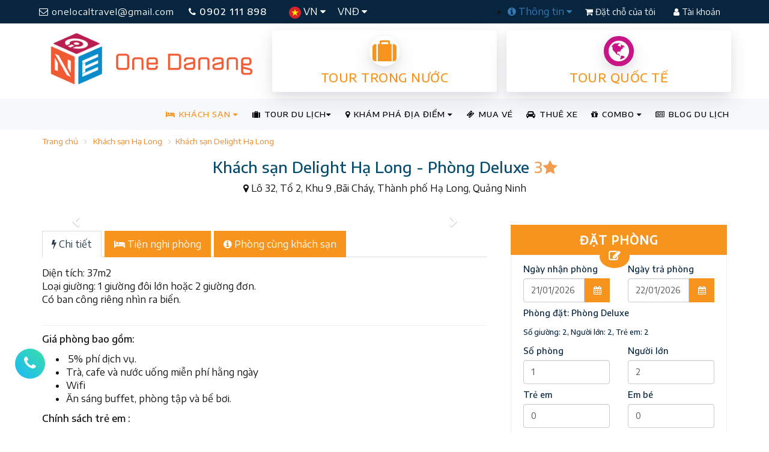

--- FILE ---
content_type: text/html; charset=utf-8
request_url: https://onedanang.vn/khach-san-delight-ha-long/phong-deluxe-hrd5009
body_size: 20135
content:
<!DOCTYPE html><html itemscope itemtype="http://schema.org/WebSite"><head><meta http-equiv="X-UA-Compatible" content="IE=edge"><meta charset="utf-8"><meta name="viewport" content="width=device-width, initial-scale=1.0, minimum-scale=1.0, user-scalable=yes"><meta name="HandheldFriendly" content="true"><meta name="description" content="Kh&#225;ch sạn Delight Hạ Long - Ph&#242;ng Deluxe: L&#244; 32, Tổ 2, Khu 9 ,B&#227;i Ch&#225;y, Th&#224;nh phố Hạ Long, Quảng Ninh"><meta name="keywords" content="Kh&#225;ch sạn Delight Hạ Long - Ph&#242;ng Deluxe" /><meta name="author" content="OneDanang"><title>Kh&#225;ch sạn Delight Hạ Long - Ph&#242;ng Deluxe</title><meta name="google-site-verification" content="y3MQWbGJjcry-sp0sqGMZg4NqVt1ep869Hhux81PU4Y" /><meta name='revisit-after' content='1 days' /><meta name="reply-to" content="info@onedanang.vn" /><meta name="robots" content="index,follow,noodp,noydir" /><meta property="fb:app_id" content="798361730310696" /><meta http-equiv="refresh" content="3600" /><meta property="og:locale" content="vi" /><meta property="og:site_name" content="One Danang" /><meta property="article:author" content="https://www.facebook.com/onedanang.vn" /><meta property="article:publisher" content="https://www.facebook.com/onedanang.vn" /><meta property="og:type" content="Hotels" /><meta property="og:title" content="Kh&#225;ch sạn Delight Hạ Long - Ph&#242;ng Deluxe" /><meta property="og:description" content="Kh&#225;ch sạn Delight Hạ Long - Ph&#242;ng Deluxe: L&#244; 32, Tổ 2, Khu 9 ,B&#227;i Ch&#225;y, Th&#224;nh phố Hạ Long, Quảng Ninh" /><meta property="og:image" content="https://onedanang.vn/Content/UserUploads/Images/Hotels/5/1645/Rooms/medium_IMG_1926.jpg" /><meta property="og:url" content="https://onedanang.vn/khach-san-delight-ha-long/phong-deluxe-hrd5009" /><link rel="canonical" href="https://onedanang.vn/khach-san-delight-ha-long/phong-deluxe-hrd5009" /><meta http-equiv="content-language" content="vi" /><meta property="fb:pages" content="472560236235844" /><link rel="alternate" hreflang="vi" href="https://onedanang.vn"><link rel="shortcut icon" href="/Content/public/images/one-icon-big.ico"><link href="https://stackpath.bootstrapcdn.com/font-awesome/4.7.0/css/font-awesome.min.css" rel="stylesheet"><link href="https://fonts.googleapis.com/css?family=Encode+Sans+Semi+Expanded:400,500&display=swap&subset=vietnamese" rel="stylesheet"><link href="/bundles/onestyles?v=XLAetCua6Rv7QKCGOSyke2mPwzo56IaRBed0f_7xEqI1" rel="stylesheet"/><!-- Google Tag Manager --><script>(function (w, d, s, l, i) {w[l] = w[l] || []; w[l].push({'gtm.start':new Date().getTime(), event: 'gtm.js'}); var f = d.getElementsByTagName(s)[0],j = d.createElement(s), dl = l != 'dataLayer' ? '&l=' + l : ''; j.async = true; j.src ='https://www.googletagmanager.com/gtm.js?id=' + i + dl; f.parentNode.insertBefore(j, f);})(window, document, 'script', 'dataLayer', 'GTM-PPW8PGV');</script><!-- End Google Tag Manager --><!-- Facebook Pixel Code --><script type="text/javascript">!function (f, b, e, v, n, t, s) {if (f.fbq) return; n = f.fbq = function () {n.callMethod ?n.callMethod.apply(n, arguments) : n.queue.push(arguments)}; if (!f._fbq) f._fbq = n;n.push = n; n.loaded = !0; n.version = '2.0'; n.queue = []; t = b.createElement(e); t.async = !0;t.src = v; s = b.getElementsByTagName(e)[0]; s.parentNode.insertBefore(t, s)}(window,document, 'script', '//connect.facebook.net/en_US/fbevents.js');fbq('init', '945934072137313');fbq('track', "PageView");</script><noscript><img height="1" width="1" style="display:none" alt="Facebook Pixel Code" src="https://www.facebook.com/tr?id=945934072137313&ev=PageView&noscript=1" /></noscript><!-- End Facebook Pixel Code --><!-- Facebook Pixel Code Local --><script>!function (f, b, e, v, n, t, s) {if (f.fbq) return; n = f.fbq = function () {n.callMethod ?n.callMethod.apply(n, arguments) : n.queue.push(arguments)};if (!f._fbq) f._fbq = n; n.push = n; n.loaded = !0; n.version = '2.0';n.queue = []; t = b.createElement(e); t.async = !0;t.src = v; s = b.getElementsByTagName(e)[0];s.parentNode.insertBefore(t, s)}(window, document, 'script','https://connect.facebook.net/en_US/fbevents.js');fbq('init', '272296363713600');fbq('track', 'PageView');</script><noscript><img height="1" width="1" style="display:none"src="https://www.facebook.com/tr?id=272296363713600&ev=PageView&noscript=1" /></noscript><!-- End Facebook Pixel Code --><!-- Meta Pixel Code --><script>!function (f, b, e, v, n, t, s) {if (f.fbq) return; n = f.fbq = function () {n.callMethod ?n.callMethod.apply(n, arguments) : n.queue.push(arguments)};if (!f._fbq) f._fbq = n; n.push = n; n.loaded = !0; n.version = '2.0';n.queue = []; t = b.createElement(e); t.async = !0;t.src = v; s = b.getElementsByTagName(e)[0];s.parentNode.insertBefore(t, s)}(window, document, 'script','https://connect.facebook.net/en_US/fbevents.js');fbq('init', '1281176002518965');fbq('track', 'PageView');</script><noscript><img height="1" width="1" style="display:none" src="https://www.facebook.com/tr?id=1281176002518965&ev=PageView&noscript=1" /></noscript><!-- End Meta Pixel Code --><script>fbq('track', 'ViewContent', {content_type: 'hotel',checkin_date: '2026-01-21',checkout_date: '2026-01-22',content_ids: 'H1645',city: 'Hạ Long',region: 'Hạ Long',country: 'Việt Nam',num_adults: 2,num_children: 0});</script><link rel="manifest" href="/manifest.json" /><script src="https://cdn.onesignal.com/sdks/OneSignalSDK.js" async=""></script><script>//var OneSignal = window.OneSignal || [];//OneSignal.push(function () {// OneSignal.init({// appId: "6473da74-ef26-4a1c-818e-60502edd88f4",// autoRegister: true,// notifyButton: {// enable: false,// },// });//});var OneSignal = window.OneSignal || [];OneSignal.push(function () {OneSignal.setDefaultNotificationUrl("https://onedanang.vn/");var oneSignal_options = {};window._oneSignalInitOptions = oneSignal_options;oneSignal_options['appId'] = '6473da74-ef26-4a1c-818e-60502edd88f4';oneSignal_options['autoRegister'] = true;oneSignal_options['welcomeNotification'] = {};oneSignal_options['welcomeNotification']['title'] = "onedanang.vn";oneSignal_options['welcomeNotification']['message'] = "One Đà Nẵng sẽ gửi cho bạn những thông báo khuyến mãi khách sạn và tour mới nhất.";oneSignal_options['welcomeNotification']['url'] = "https://onedanang.vn/";oneSignal_options['safari_web_id'] = "web.onesignal.auto.6473da74-ef26-4a1c-818e-60502edd88f4";oneSignal_options['persistNotification'] = false;oneSignal_options['promptOptions'] = {};OneSignal.init(window._oneSignalInitOptions);});function documentInitOneSignal() {var oneSignal_elements = document.getElementsByClassName("OneSignal-prompt");var oneSignalLinkClickHandler = function (event) { OneSignal.push(['registerForPushNotifications']); event.preventDefault(); }; for (var i = 0; i < oneSignal_elements.length; i++)oneSignal_elements[i].addEventListener('click', oneSignalLinkClickHandler, false);}if (document.readyState === 'complete') {documentInitOneSignal();}else {window.addEventListener("load", function (event) {documentInitOneSignal();});}</script></head><body itemscope itemtype="http://schema.org/WebPage"><!-- Google Tag Manager (noscript) --><noscript><iframe src="https://www.googletagmanager.com/ns.html?id=GTM-PPW8PGV"height="0" width="0" style="display:none;visibility:hidden"></iframe></noscript><!-- End Google Tag Manager (noscript) --><div class="site-wrapper"><section><div class="row header-topbar"><div class="container clear-padding"><div class="navbar-top"><div class="col-md-7 col-sm-5 col-xs-12 clear-padding"><a class="transition-effect btn-email hidden-sm hidden-xs" href="mailto:onelocaltravel@gmail.com" title="mailto onelocaltravel@gmail.com"><i class="fa fa-envelope-o"></i> onelocaltravel@gmail.com</a><a href="tel:0902111898" title="call 0902 111 898" class="transition-effect btn-hotline"><i class="fa fa-phone"></i> 0902 111 898</a><div class="left-lg-bar"><ul class="nav language"><li class="dropdown"><a class="dropdown-toggle" href="#" data-toggle="dropdown"><img src="/Content/Public/images/vn-icon.png" alt="Tiếng Việt " /> VN <i class="fa fa-caret-down"></i></a><ul class="dropdown-menu"><li><a href="/"> <img src="/Content/Public/images/vn-icon.png" alt="Tiếng Việt " /> Tiếng Việt</a></li><li><a href="/" target="_blank"> <img src="/Content/Public/images/en-icon.png" alt="Tiếng Anh " /> English</a></li></ul></li><li class="dropdown hidden-sm hidden-xs"><a class="dropdown-toggle" href="#" data-toggle="dropdown"> VNĐ <i class="fa fa-caret-down"></i></a><ul class="dropdown-menu"><li><a href="/"><span class="currency">VND</span> Việt Nam</a></li><li><a href="/" target="_blank"><span class="currency">USD</span> US Dollar</a></li></ul></li></ul></div></div><div class="col-md-5 col-sm-7 col-xs-12 clear-padding"><div class="btn-top"><ul class="right-dropdown-bar hidden-sm hidden-xs"><li class="dropdown"><a class="dropdown-toggle" href="#" data-toggle="dropdown"><i class="fa fa-info-circle"></i> Thông tin <i class="fa fa-caret-down"></i></a><ul class="dropdown-menu"><li><a href="/huong-dan-thanh-toan-s5" title="Hướng dẫn thanh toán">Hướng dẫn thanh toán</a></li><li><a href="/huong-dan-dat-phong-khach-san-s6" title="Hướng dẫn Đặt phòng khách sạn">Hướng dẫn Đặt phòng khách sạn</a></li><li><a href="/huong-dan-dat-tour-du-lich-s7" title="Hướng dẫn Đặt tour du lịch">Hướng dẫn Đặt tour du lịch</a></li><li><a href="/huong-dan-dang-ky-thanh-vien-s11" title="Hướng dẫn Đăng ký Thành viên">Hướng dẫn Đăng ký Thành viên</a></li><li><a href="/huong-dan-dang-ky-doi-tac-s12" title="Hướng dẫn Đăng ký Đối tác">Hướng dẫn Đăng ký Đối tác</a></li><li> <a href="/thue-xe" title="Thuê xe Du lịch">Thuê xe Du lịch</a></li></ul></li></ul><a href="/booking" class="transition-effect btn-authen btn-signup"><i class="fa fa-shopping-cart"></i> Đặt chỗ của tôi</a><a href="/authentication" class="transition-effect btn-authen btn-login"><i class="fa fa-user"></i> Tài khoản</a></div></div></div></div></div><div class="row"><div class="container clear-padding"><div class="col-md-4 col-sm-4 col-xs-12 hidden-xs"><a class="logo" href="/"><img src="/Content/Public/images/onedanang-logo-2023.png" alt="Du Lịch One Đà Nẵng" class="img-responsive" /></a></div><div class="col-md-8 col-sm-8 col-xs-12 banner-ads"><div class="col-md-6 col-xs-6" style="padding: 0 8px"><a href="/tour-trong-nuoc" class="common-Link box-info orange" title="Tour trong nước"><div class="icon-center"><i class="fa fa-suitcase" aria-hidden="true"></i></div><h2 class="common-Uppercase">Tour trong nước</h2></a></div><div class="col-md-6 col-xs-6" style="padding: 0 8px"><a href="/tour-quoc-te" class="common-Link box-info orange" title="Tour quốc tế"><div class="icon-center"><i class="fa fa-globe love" aria-hidden="true"></i></div><h2 class="common-Uppercase">Tour quốc tế</h2></a></div></div></div></div><div class="clearfix"></div><div class="row transparent-menu"><div class="container clear-padding"><div class="navbar-wrapper"><div class="navbar navbar-default" role="navigation"><div class="nav-container"><div class="navbar-header"><button type="button" class="navbar-toggle" data-toggle="collapse" data-target=".navbar-collapse"><span class="sr-only"></span><span class="icon-bar"></span><span class="icon-bar"></span><span class="icon-bar"></span></button><a class="logo-small hidden-md hidden-lg hidden-sm" href="/" title="Du Lịch One Đà Nẵng"><img src="/Content/Public/images/onedanang-logo-mobi-2023.png" alt="Du Lịch One Đà Nẵng" class="img-responsive" /></a></div><div class="navbar-collapse collapse"><ul class="nav navbar-nav navbar-right"><li class="dropdown mega active"><a class="dropdown-toggle" href="#" data-toggle="dropdown"><i class="fa fa-bed"></i> KHÁCH SẠN <i class="fa fa-caret-down"></i></a><ul class="dropdown-menu mega-menu two-cols-big"><li class="col-md-6 col-sm-6 links"><h5>TỈNH, THÀNH PHỐ</h5><ul><li><a href="/khach-san-da-nang-hci1" title="Kh&#225;ch sạn Đ&#224; Nẵng">KH&#193;CH SẠN Đ&#192; NẴNG</a></li><li><a href="/khach-san-hoi-an-hci2" title="Kh&#225;ch sạn Hội An">KH&#193;CH SẠN HỘI AN</a></li><li><a href="/khach-san-nha-trang-hci3" title="Kh&#225;ch sạn Nha Trang">KH&#193;CH SẠN NHA TRANG</a></li><li><a href="/khach-san-phu-quoc-hci4" title="Kh&#225;ch sạn Ph&#250; Quốc">KH&#193;CH SẠN PH&#218; QUỐC</a></li><li><a href="/khach-san-phan-thiet-hci5" title="Kh&#225;ch sạn Phan Thiết">KH&#193;CH SẠN PHAN THIẾT</a></li><li><a href="/khach-san-da-lat-hci6" title="Kh&#225;ch sạn Đ&#224; Lạt">KH&#193;CH SẠN Đ&#192; LẠT</a></li><li><a href="/khach-san-sapa-hci7" title="Kh&#225;ch sạn Sapa">KH&#193;CH SẠN SAPA</a></li><li class="active"><a href="/khach-san-ha-long-hci8" title="Kh&#225;ch sạn Hạ Long">KH&#193;CH SẠN HẠ LONG</a></li><li><a href="/khach-san-phu-yen-hci9" title="Kh&#225;ch sạn Ph&#250; Y&#234;n">KH&#193;CH SẠN PH&#218; Y&#202;N</a></li><li><a href="/khach-san-quy-nhon-hci10" title="Kh&#225;ch sạn Quy Nhơn">KH&#193;CH SẠN QUY NHƠN</a></li><li><a href="/khach-san-ninh-binh-hci11" title="Kh&#225;ch sạn Ninh B&#236;nh">KH&#193;CH SẠN NINH B&#204;NH</a></li><li><a href="/khach-san-hue-hci12" title="Kh&#225;ch sạn Huế">KH&#193;CH SẠN HUẾ</a></li><li><a href="/khach-san-vung-tau-hci13" title="Kh&#225;ch sạn Vũng T&#224;u">KH&#193;CH SẠN VŨNG T&#192;U</a></li><li><a href="/khach-san-con-dao-hci14" title="Kh&#225;ch sạn C&#244;n Đảo">KH&#193;CH SẠN C&#212;N ĐẢO</a></li><li><a href="/khach-san-ha-noi-hci15" title="Kh&#225;ch sạn H&#224; Nội">KH&#193;CH SẠN H&#192; NỘI</a></li><li><a href="/khach-san-gan-ha-noi-hci20" title="Kh&#225;ch sạn Gần H&#224; Nội">KH&#193;CH SẠN GẦN H&#192; NỘI</a></li><li><a href="/khach-san-sam-son-hci19" title="Kh&#225;ch sạn Sầm Sơn">KH&#193;CH SẠN SẦM SƠN</a></li><li><a href="/khach-san-ho-chi-minh-hci16" title="Kh&#225;ch sạn Hồ Ch&#237; Minh">KH&#193;CH SẠN HỒ CH&#205; MINH</a></li><li><a href="/khach-san-hai-phong-hci18" title="Kh&#225;ch sạn Hải Ph&#242;ng">KH&#193;CH SẠN HẢI PH&#210;NG</a></li><li><a href="/khach-san-quang-binh-hci17" title="Kh&#225;ch sạn Quảng B&#236;nh">KH&#193;CH SẠN QUẢNG B&#204;NH</a></li></ul></li><li class="col-md-6 col-sm-6 links"><h5>CHẤT LƯỢNG KHÁCH SẠN</h5><ul><li><a href="/khach-san-2-sao-tai-viet-nam-hcr2" title="Kh&#225;ch sạn 2 sao tại Việt Nam">KH&#193;CH SẠN 2 SAO</a></li><li><a href="/khach-san-3-sao-tai-viet-nam-hcr3" title="Kh&#225;ch sạn 3 sao tại Việt Nam">KH&#193;CH SẠN 3 SAO</a></li><li><a href="/khach-san-4-sao-tai-viet-nam-hcr4" title="Kh&#225;ch sạn 4 sao tại Việt Nam">KH&#193;CH SẠN 4 SAO</a></li><li><a href="/khach-san-5-sao-tai-viet-nam-hcr5" title="Kh&#225;ch sạn 5 sao tại Việt Nam">KH&#193;CH SẠN 5 SAO</a></li></ul></li></ul><div class="clearfix"></div></li><li class="dropdown mega"><a class="dropdown-toggle" href="/tour-du-lich" data-toggle="dropdown"><i class="fa fa-suitcase"></i> TOUR DU LỊCH<i class="fa fa-caret-down"></i></a><ul class="dropdown-menu mega-menu three-cols"><li class="col-md-4 col-sm-6 links"><h5>Tour TRONG NƯỚC</h5><ul><li><a href="/tour-du-lich-da-nang-tgt17" title="Tour Du Lịch Đ&#224; Nẵng">TOUR DU LỊCH Đ&#192; NẴNG</a></li><li><a href="/tour-nha-trang-tgt20" title="Tour Nha Trang">TOUR NHA TRANG</a></li><li><a href="/tour-phu-quoc-tgt21" title="Tour Ph&#250; Quốc">TOUR PH&#218; QUỐC</a></li><li><a href="/tour-da-lat-tgt19" title="Tour Đ&#224; Lạt">TOUR Đ&#192; LẠT</a></li><li><a href="/tour-du-lich-sapa-tgt32" title="Tour Du Lịch Sapa">TOUR DU LỊCH SAPA</a></li><li><a href="/tour-du-lich-ninh-binh-tgt33" title="Tour Du Lịch Ninh B&#236;nh">TOUR DU LỊCH NINH B&#204;NH</a></li><li><a href="/tour-du-lich-ha-long-tgt34" title="Tour Du Lịch Hạ Long">TOUR DU LỊCH HẠ LONG</a></li><li><a href="/tour-mai-chau-moc-chau-tgt49" title="Tour Mai Ch&#226;u - Mộc Ch&#226;u.">TOUR MAI CH&#194;U - MỘC CH&#194;U.</a></li><li><a href="/tour-ha-noi-tgt27" title="Tour H&#224; Nội">TOUR H&#192; NỘI</a></li><li><a href="/tour-ly-son-tgt44" title="Tour L&#253; Sơn">TOUR L&#221; SƠN</a></li><li><a href="/tour-dong-tay-bac-tgt28" title="Tour Đ&#244;ng T&#226;y Bắc">TOUR Đ&#212;NG T&#194;Y BẮC</a></li><li><a href="/tour-quy-nhon-phu-yen-tgt22" title="Tour Quy Nhơn - Ph&#250; Y&#234;n">TOUR QUY NHƠN - PH&#218; Y&#202;N</a></li><li><a href="/tour-quang-binh-tgt26" title="Tour Quảng B&#236;nh">TOUR QUẢNG B&#204;NH</a></li><li><a href="/tour-tay-nguyen-tgt37" title="Tour T&#226;y Nguy&#234;n">TOUR T&#194;Y NGUY&#202;N</a></li><li><a href="/tour-con-dao-tgt30" title="Tour C&#244;n Đảo">TOUR C&#212;N ĐẢO</a></li><li><a href="/tour-mien-tay-tgt42" title="Tour Miền T&#226;y">TOUR MIỀN T&#194;Y</a></li></ul></li><li class="col-md-4 col-sm-6 links"><h5>Tour QUỐC TẾ</h5><ul><li><a href="/tour-thai-lan-tgt8" title="Tour Th&#225;i Lan">TOUR TH&#193;I LAN</a></li><li><a href="/tour-singapore-malaysia-tgt35" title="Tour Singapore - Malaysia">TOUR SINGAPORE - MALAYSIA</a></li><li><a href="/tour-indonesia-tgt43" title="Tour Indonesia">TOUR INDONESIA</a></li><li><a href="/tour-trung-quoc-tgt15" title="Tour Trung Quốc">TOUR TRUNG QUỐC</a></li><li><a href="/tour-han-quoc-tgt9" title="Tour H&#224;n Quốc">TOUR H&#192;N QUỐC</a></li><li><a href="/tour-nhat-ban-tgt11" title="Tour Nhật Bản">TOUR NHẬT BẢN</a></li><li><a href="/tour-dai-loan-tgt36" title="Tour Đ&#224;i Loan">TOUR Đ&#192;I LOAN</a></li><li><a href="/tour-chau-au-tgt10" title="Tour Ch&#226;u &#194;u">TOUR CH&#194;U &#194;U</a></li></ul></li><li class="col-md-4 col-sm-6 links"><h5>Kiểu Tour</h5><ul><li><a href="/du-lich-kham-pha-ttt23" title="Du lịch kh&#225;m ph&#225;">DU LỊCH KH&#193;M PH&#193;</a></li><li><a href="/du-lich-he-ttt7" title="Du lịch h&#232;">DU LỊCH H&#200;</a></li><li><a href="/du-lich-le-tet-ttt11" title="Du lịch Lễ, Tết">DU LỊCH LỄ, TẾT</a></li><li><a href="/du-lich-bien-ttt2" title="Du Lịch Biển">DU LỊCH BIỂN</a></li><li><a href="/du-lich-gia-re-ttt6" title="Du lịch gi&#225; rẻ">DU LỊCH GI&#193; RẺ</a></li><li><a href="/du-lich-phuot-ttt5" title="Du Lịch Phượt">DU LỊCH PHƯỢT</a></li><li><a href="/du-lich-sinh-thai-ttt8" title="Du lịch sinh th&#225;i">DU LỊCH SINH TH&#193;I</a></li><li><a href="/du-lich-team-building-ttt12" title="Du Lịch Team Building">DU LỊCH TEAM BUILDING</a></li><li><a href="/du-lich-mice-ttt21" title="Du Lịch Mice">DU LỊCH MICE</a></li><li><a href="/du-lich-tuan-trang-mat-ttt1" title="Du lịch tuần trăng mật">DU LỊCH TUẦN TRĂNG MẬT</a></li></ul></li></ul><div class="clearfix"></div></li><li class="dropdown mega"><a class="dropdown-toggle" href="#" data-toggle="dropdown"><i class="fa fa-map-marker"></i> KHÁM PHÁ ĐỊA ĐIỂM <i class="fa fa-caret-down"></i></a><ul class="dropdown-menu mega-menu three-cols"><li class="col-md-3 col-sm-6 links"><h5>THEO THÀNH PHỐ</h5><ul><li><a href="/kham-pha-da-nang-lci1" title="Kh&#225;m ph&#225; Đ&#224; Nẵng">Đ&#192; NẴNG</a></li><li><a href="/kham-pha-hoi-an-lci2" title="Kh&#225;m ph&#225; Hội An">HỘI AN</a></li><li><a href="/kham-pha-nha-trang-lci3" title="Kh&#225;m ph&#225; Nha Trang">NHA TRANG</a></li><li><a href="/kham-pha-phu-quoc-lci4" title="Kh&#225;m ph&#225; Ph&#250; Quốc">PH&#218; QUỐC</a></li><li><a href="/kham-pha-phan-thiet-lci5" title="Kh&#225;m ph&#225; Phan Thiết">PHAN THIẾT</a></li><li><a href="/kham-pha-da-lat-lci6" title="Kh&#225;m ph&#225; Đ&#224; Lạt">Đ&#192; LẠT</a></li><li><a href="/kham-pha-sapa-lci7" title="Kh&#225;m ph&#225; Sapa">SAPA</a></li><li><a href="/kham-pha-ha-long-lci8" title="Kh&#225;m ph&#225; Hạ Long">HẠ LONG</a></li><li><a href="/kham-pha-phu-yen-lci9" title="Kh&#225;m ph&#225; Ph&#250; Y&#234;n">PH&#218; Y&#202;N</a></li><li><a href="/kham-pha-quy-nhon-lci10" title="Kh&#225;m ph&#225; Quy Nhơn">QUY NHƠN</a></li><li><a href="/kham-pha-ninh-binh-lci11" title="Kh&#225;m ph&#225; Ninh B&#236;nh">NINH B&#204;NH</a></li><li><a href="/kham-pha-hue-lci12" title="Kh&#225;m ph&#225; Huế">HUẾ</a></li><li><a href="/kham-pha-vung-tau-lci13" title="Kh&#225;m ph&#225; Vũng T&#224;u">VŨNG T&#192;U</a></li><li><a href="/kham-pha-con-dao-lci14" title="Kh&#225;m ph&#225; C&#244;n Đảo">C&#212;N ĐẢO</a></li><li><a href="/kham-pha-ha-noi-lci15" title="Kh&#225;m ph&#225; H&#224; Nội">H&#192; NỘI</a></li><li><a href="/kham-pha-gan-ha-noi-lci20" title="Kh&#225;m ph&#225; Gần H&#224; Nội">GẦN H&#192; NỘI</a></li><li><a href="/kham-pha-sam-son-lci19" title="Kh&#225;m ph&#225; Sầm Sơn">SẦM SƠN</a></li><li><a href="/kham-pha-ho-chi-minh-lci16" title="Kh&#225;m ph&#225; Hồ Ch&#237; Minh">HỒ CH&#205; MINH</a></li><li><a href="/kham-pha-hai-phong-lci18" title="Kh&#225;m ph&#225; Hải Ph&#242;ng">HẢI PH&#210;NG</a></li><li><a href="/kham-pha-quang-binh-lci17" title="Kh&#225;m ph&#225; Quảng B&#236;nh">QUẢNG B&#204;NH</a></li></ul></li><li class="col-md-5 col-sm-6 links"><h5>LOẠI ĐỊA ĐIỂM</h5><ul><li><a href="/nha-hang-quan-nhau-lcl1" title="Nh&#224; h&#224;ng - Qu&#225;n nhậu">NH&#192; H&#192;NG - QU&#193;N NHẬU</a></li><li><a href="/quan-cafe-kem-tra-tra-sua-lcl2" title="Qu&#225;n Cafe - Kem - Tr&#224; - Tr&#224; sữa">QU&#193;N CAFE - KEM - TR&#192; - TR&#192; SỮA</a></li><li><a href="/quan-bar-pub-beer-club-lcl3" title="Qu&#225;n Bar - Pub - Beer Club">QU&#193;N BAR - PUB - BEER CLUB</a></li><li><a href="/quan-an-com-vp-lcl4" title="Qu&#225;n ăn - Cơm VP">QU&#193;N ĂN - CƠM VP</a></li><li><a href="/pizza-tiem-banh-ngot-lcl6" title="Pizza - Tiệm b&#225;nh ngọt">PIZZA - TIỆM B&#193;NH NGỌT</a></li><li><a href="/xem-phim-giai-tri-karaoke-lcl7" title="Xem phim - Giải tr&#237; - Karaoke">XEM PHIM - GIẢI TR&#205; - KARAOKE</a></li><li><a href="/quan-an-vat-via-he-lcl8" title="Qu&#225;n Ăn vặt - Vỉa h&#232;">QU&#193;N ĂN VẶT - VỈA H&#200;</a></li><li><a href="/quan-sang-trong-bbq-buffet-lcl9" title="Qu&#225;n sang trọng - BBQ - Buffet">QU&#193;N SANG TRỌNG - BBQ - BUFFET</a></li><li><a href="/shopping-souvenir-gift-lcl10" title="Shopping - Souvenir Gift">SHOPPING - SOUVENIR GIFT</a></li><li><a href="/spa-massage-lcl11" title="Spa - Massage">SPA - MASSAGE</a></li><li><a href="/dia-diem-du-lich-lcl12" title="Địa điểm Du lịch">ĐỊA ĐIỂM DU LỊCH</a></li></ul></li><li class="col-md-4 col-sm-6 links"><h5>MỤC ĐÍCH</h5><ul><li><a href="/chup-hinh-quay-phim-lpl1" title="Chụp h&#236;nh - Quay phim">CHỤP H&#204;NH - QUAY PHIM</a></li><li><a href="/du-lich-da-ngoai-lpl2" title="Du lịch - D&#227; ngoại">DU LỊCH - D&#195; NGOẠI</a></li><li><a href="/giao-tan-noi-mang-ve-lpl4" title="Giao tận nơi - Mang về">GIAO TẬN NƠI - MANG VỀ</a></li><li><a href="/xem-phim-thu-gian-lpl8" title="Xem phim - Thư gi&#227;n">XEM PHIM - THƯ GI&#195;N</a></li><li><a href="/hoi-thao-hop-nhom-lpl11" title="Hội thảo - Họp nh&#243;m">HỘI THẢO - HỌP NH&#211;M</a></li><li><a href="/an-vat-quan-coc-lpl13" title="Ăn vặt - Qu&#225;n c&#243;c">ĂN VẶT - QU&#193;N C&#211;C</a></li><li><a href="/doc-sach-hoc-bai-lpl15" title="Đọc s&#225;ch - Học b&#224;i">ĐỌC S&#193;CH - HỌC B&#192;I</a></li><li><a href="/tiep-khach-lpl17" title="Ti���p kh&#225;ch">TIẾP KH&#193;CH</a></li><li><a href="/hen-ho-mua-sam-lpl18" title="Hẹn h&#242; - Mua sắm">HẸN H&#210; - MUA SẮM</a></li><li><a href="/an-gia-dinh-dai-tiec-lpl20" title="Ăn gia đ&#236;nh - Đ&#227;i tiệc">ĂN GIA Đ&#204;NH - Đ&#195;I TIỆC</a></li><li><a href="/hat-ho-nghe-nhac-lpl22" title="H&#225;t h&#242; - Nghe nhạc">H&#193;T H&#210; - NGHE NHẠC</a></li><li><a href="/nghe-nhac-lpl23" title="Nghe nhạc">NGHE NHẠC</a></li><li><a href="/tiec-tung-lpl24" title="Tiệc t&#249;ng">TIỆC T&#217;NG</a></li></ul></li></ul><div class="clearfix"></div></li><li><a href="/ticket" title="Mua vé tham quan, show diễn"><i class="fa fa-ticket" aria-hidden="true"></i> MUA VÉ</a></li><li><a href="/thue-xe" title="Thuê xe đón tiễn sân bay, thuê xe du lịch"><i class="fa fa-car" aria-hidden="true"></i> THUÊ XE</a></li><li class="dropdown"><a class="dropdown-toggle" href="#" data-toggle="dropdown"> <i class="fa fa-gift"></i> COMBO <i class="fa fa-caret-down"></i></a><ul class="dropdown-menu"><li><a href="/combo-du-lich-quy-nhon-phu-yen-vc92">COMBO DU LỊCH QUY NHƠN - PH&#218; Y&#202;N</a></li><li><a href="/combo-du-lich-nha-trang-phan-thiet-vc2221">COMBO DU LỊCH NHA TRANG - PHAN THIẾT</a></li></ul></li><li><a href="/tin-tuc"><i class="fa fa-newspaper-o"></i> BLOG DU LỊCH</a></li></ul></div></div></div></div></div></div></section><div class="row"><div class="container"><ul class="breadcrumb"><li><a href="/">Trang chủ</a></li><li><a href="/khach-san-ha-long-hci8" title="Kh&#225;ch sạn Hạ Long">Kh&#225;ch sạn Hạ Long</a></li><li><a href="/khach-san-delight-ha-long-hhd1645" title="Kh&#225;ch sạn Delight Hạ Long">Kh&#225;ch sạn Delight Hạ Long</a></li></ul></div></div><div class="row"><div class="container clear-padding text-center"><h1 class="title-default">Kh&#225;ch sạn Delight Hạ Long - Ph&#242;ng Deluxe <span><strong class="number-star">3</strong><i class="fa fa-star colored"></i></span></h1><p><i class="fa fa-map-marker"></i> L&#244; 32, Tổ 2, Khu 9 ,B&#227;i Ch&#225;y, Th&#224;nh phố Hạ Long, Quảng Ninh</p></div></div><div class="row hotel-detail"><div class="container"><div class="main-content col-md-8"><div id="room-gallery" class="carousel slide" data-ride="carousel"><ol class="carousel-indicators"></ol><div class="carousel-inner" role="listbox"></div><a class="left carousel-control" href="#room-gallery" role="button" data-slide="prev"><span class="fa fa-chevron-left" aria-hidden="true"></span><span class="sr-only">Previous</span></a><a class="right carousel-control" href="#room-gallery" role="button" data-slide="next"><span class="fa fa-chevron-right" aria-hidden="true"></span><span class="sr-only">Next</span></a></div><div class="room-complete-detail"><ul class="nav nav-tabs"><li class="active"><a data-toggle="tab" href="#overview"><i class="fa fa-bolt"></i> <span>Chi tiết</span></a></li><li><a data-toggle="tab" href="#ammenties"><i class="fa fa-bed"></i> <span>Tiện nghi phòng</span></a></li><li><a data-toggle="tab" href="#room-info"><i class="fa fa-info-circle"></i> <span>Phòng cùng khách sạn</span></a></li></ul><div class="tab-content"><div id="overview" class="tab-pane fade in active">Diện tích: 37m2<br>Loại giường: 1 giường đôi lớn hoặc 2 giường đơn.<br>Có ban công riêng nhìn ra biển.<br><br><hr /><p><strong>Gi&aacute; ph&ograve;ng bao gồm:&nbsp;</strong></p><ul><li>&nbsp;5% ph&iacute; dịch vụ.</li><li>Tr&agrave;, cafe v&agrave; nước uống miễn ph&iacute; hằng ng&agrave;y</li><li>Wifi&nbsp;</li><li>Ăn s&aacute;ng buffet, ph&ograve;ng tập v&agrave; bể bơi.</li></ul><p><strong>Ch&iacute;nh s&aacute;ch trẻ em :&nbsp;</strong></p><ul><li>Trẻ e dưới 5 tuổi miễn ph&iacute; khi ngủ chung với bố mẹ</li><li>Từ 5 tuổi t&iacute;nh phụ thu.&nbsp;</li></ul><p><strong>Ch&iacute;nh s&aacute;ch nhận trả ph&ograve;ng:</strong></p><ul><li>Nhận ph&ograve;ng 14h00</li><li>Trả ph&ograve;ng 12h00</li></ul><p><strong>Ch&iacute;nh s&aacute;ch hủy ph&ograve;ng:&nbsp;</strong></p><ul><li>Giảm v&agrave; hủy đặt ph&ograve;ng phải th&ocirc;ng b&aacute;o cho kh&aacute;ch sạn trước 07 ng&agrave;y t&iacute;nh<br />theo ng&agrave;y kh&aacute;ch đến, hủy sau 07 ng&agrave;y số tiền phạt sẽ được t&iacute;nh bằng 50% tổng gi&aacute; trị tiền ph&ograve;ng.</li><li>Giảm v&agrave; hủy đặt ph&ograve;ng trong ng&agrave;y (T&iacute;nh theo ng&agrave;y kh&aacute;ch đến): Phạt 100%<br />tổng gi&aacute; trị tiền ph&ograve;ng.</li></ul></div><div id="ammenties" class="tab-pane fade"><div class="ammenties-5"><h4 class="tab-heading">Tiện nghi của Phòng</h4><div class="col-md-6 col-xs-6"><p><i class="fa fa-check-square-o"></i> Ban c&#244;ng / S&#226;n</p></div><div class="col-md-6 col-xs-6"><p><i class="fa fa-check-square-o"></i> C&#243; Tivi</p></div><div class="col-md-6 col-xs-6"><p><i class="fa fa-check-square-o"></i> Cửa sổ mở</p></div><div class="col-md-6 col-xs-6"><p><i class="fa fa-check-square-o"></i> Hệ thống chống ồn</p></div><div class="col-md-6 col-xs-6"><p><i class="fa fa-check-square-o"></i> M&#225;y lạnh</p></div><div class="col-md-6 col-xs-6"><p><i class="fa fa-check-square-o"></i> M&#225;y sấy t&#243;c</p></div><div class="col-md-6 col-xs-6"><p><i class="fa fa-check-square-o"></i> Tầm nh&#236;n ra khung cảnh</p></div><div class="col-md-6 col-xs-6"><p><i class="fa fa-check-square-o"></i> Truyền h&#236;nh vệ tinh / c&#225;p</p></div><div class="col-md-6 col-xs-6"><p><i class="fa fa-check-square-o"></i> Tủ lạnh mini</p></div><div class="col-md-6 col-xs-6"><p><i class="fa fa-check-square-o"></i> V&#242;i hoa sen v&#224; wc t&#225;ch biệt</p></div><div class="col-md-6 col-xs-6"><p><i class="fa fa-check-square-o"></i> V&#242;i tắm</p></div><div class="col-md-6 col-xs-6"><p><i class="fa fa-check-square-o"></i> Wireless / WiFi</p></div></div></div><div id="room-info" class="tab-pane fade"><h2>Xem giá phòng khác cùng khách sạn theo ngày</h2><form action="/khach-san-delight-ha-long/phong-deluxe-hrd5009" class="form-inline search" data-ajax="true" data-ajax-method="get" data-ajax-mode="replace" data-ajax-update="#room-list" id="frm-price-search" method="post"> <div class="room-info-wrapper booking-box-body"><div class="col-md-4 col-sm-4 col-xs-12"><label>Ngày nhận phòng</label><div class="input-group margin-bottom-sm"><input type="text" id="check_in_search" name="check_in_search" class="form-control" placeholder="DD/MM/YYYY" required="required"><span class="input-group-addon"><i class="fa fa-calendar fa-fw"></i></span></div></div><div class="col-md-4 col-sm-4 col-xs-12"><label>Ngày trả phòng</label><div class="input-group margin-bottom-sm"><input type="text" id="check_out_search" name="check_out_search" class="form-control" placeholder="DD/MM/YYYY" required="required"><span class="input-group-addon"><i class="fa fa-calendar fa-fw"></i></span></div></div><div class="col-md-4 col-sm-4 col-xs-12"><label>&nbsp;</label><div style="display: block"><button class="btn btn-search-price btn-success" type="submit">Xem giá phòng</button></div></div></div></form> <div id="room-list"><div class="room-info-wrapper" id="roomhotel_5008"><div class="col-md-4 col-sm-6 clear-padding"><a href="/khach-san-delight-ha-long/phong-full-view-hrd5008" title="Ph&#242;ng Full View"><img src="/Content/UserUploads/Images/Hotels/5/1645/Rooms/medium_IMG_1952 (1).jpg" alt="Ph&#242;ng Full View"></a><a href="/khach-san-delight-ha-long/phong-full-view-hrd5008" data-mfp-src="#room_popup_5008" class="button-outline popup-with-move-anim hidden-xs" title="Ph&#242;ng Full View"><i class="fa fa-search"></i> Xem thông tin phòng </a><p><div class="small hidden-xs" style="background-color:#f7f7f7; padding:5px">Diện tích: 41m2<br>Có ban công riêng hướng ra Vinh Hạ Long<br>Loại giường: 1 giường đôi&nbsp;</div></p></div><div class="col-md-5 col-sm-6 room-desc"><h4><a href="/khach-san-delight-ha-long/phong-full-view-hrd5008" title="Ph&#242;ng Full View">Ph&#242;ng Full View</a></h4><h5>Giường ngủ: 2, Người lớn: 2, Trẻ em: 2</h5><p><div class="small hidden-xs"><strong>Tiện nghi:</strong>Có Tivi - Cửa sổ mở - Hệ thống chống ồn - Máy lạnh - Máy sấy tóc - Tầm nhìn ra khung cảnh - Truyền hình vệ tinh / cáp - Tủ lạnh mini - Vòi hoa sen và wc tách biệt - Vòi tắm - Wireless / WiFi - Ban công / Sân </div><div class="small visible-xs">Diện tích: 41m2<br>Có ban công riêng hướng ra Vinh Hạ Long<br>Loại giường: 1 giường đôi&nbsp;</div></p><a class="button-outline popup-with-move-anim visible-xs" href="/khach-san-delight-ha-long/phong-full-view-hrd5008" data-mfp-src="#room_popup_5008" title="Ph&#242;ng Full View"><i class="fa fa-info-circle"></i> XEM PHÒNG </a><h5 style="color: #ee403a" class="hidden-xs">Giá không áp dụng dịp lễ, tết, pháo hoa</h5><div class="alert-success hidden-xs"><p style="padding: 5px;"><i class="fa fa-check"></i> Chát tư vấn nếu bạn cần GIÁ TỐT HƠN<br /><i class="fa fa-check"></i> ƯU ĐÃI đặt tour giá tốt nhất<br /><i class="fa fa-check"></i><a href="https://onedanang.vn/ve-phao-hoa-quoc-te-da-nang-diff-2025-tkd4503" target="_blank" title="Giá Vé Pháo Hoa Đà Nẵng 2025">Giá Vé Pháo Hoa Đà Nẵng 2025</a> giá tốt nhất<br /><i class="fa fa-check"></i><a href="https://onelocal.vn/vi/ve-may-bay" target="_blank" title="Đặt Vé máy bay giá rẻ nhất">Đặt Vé máy bay</a> giá rẻ nhất</p></div><div class="text-center hidden-xs"><p><strong>Tải app OneLocal</strong><div class="row"><div class="col-md-6 col-sm-6 col-xs-6"><a href="https://apps.apple.com/vn/app/onedanang/id1524947698?l=vi" target="_blank"><img src="/Content/Public/images/app/apple-store-mini.png" class="img-responsive" alt="AppStore OneDanang" /></a></div><div class="col-md-6 col-sm-6 col-xs-6"><a href="https://play.google.com/store/apps/details?id=vn.onedanang" target="_blank"><img src="/Content/Public/images/app/google-play-mini.png" class="img-responsive" alt="GooglePlay OneDanang" /></a></div></div></p></div><div class="clearfix"></div></div><div class="clearfix visible-sm-block"></div><div class="col-md-3 text-left booking-box"><div class="price"><h3>1 <small>đ</small></h3><div class="clearfix"></div><hr class="hidden-xs" /><h4 class="visible-xs">Click <a href="#room-info" class="scrollTo">CHỌN NGÀY</a> xem giá phòng trước khi đặt </h4><div class="alert-success visible-xs"><p style="padding: 5px;"><i class="fa fa-check"></i> Chát tư vấn nếu bạn cần GIÁ TỐT HƠN<br /><i class="fa fa-check"></i> <a href="https://onedanang.vn/ve-phao-hoa-quoc-te-da-nang-diff-2025-tkd4503" target="_blank" title="Giá Vé Pháo Hoa Đà Nẵng 2025">Giá Vé Pháo Hoa Đà Nẵng 2025</a> giá tốt nhất </p></div></div><div class="book"><label>Ngày nhận</label><div class="input-group margin-bottom-sm"><input type="text" id="check_in_5008" name="check_in_5008" class="form-control check_in" placeholder="DD/MM/YYYY" required="required"><span class="input-group-addon hidden-xs"><i class="fa fa-calendar fa-fw"></i></span></div><label>Ngày trả</label><div class="input-group margin-bottom-sm"><input type="text" id="check_out_5008" name="check_out_5008" class="form-control check_out" placeholder="DD/MM/YYYY" required="required"><span class="input-group-addon hidden-xs"><i class="fa fa-calendar fa-fw"></i></span></div><label>Số phòng</label><select class="form-control select2-drop" id="roomno_5008" name="roomno_5008"><option value="1">1 phòng</option><option value="2">2 phòng</option><option value="3">3 phòng</option><option value="4">4 phòng</option><option value="5">5 phòng</option><option value="6">6 phòng</option><option value="7">7 phòng</option><option value="8">8 phòng</option><option value="9">9 phòng</option><option value="10">10 phòng</option></select><a href="#" id="btnRoom_5008" onclick="return addroomcart(1645,5008)"><i class="fa fa-shopping-cart"></i> ĐẶT NGAY</a></div></div><div class="text-center visible-xs" style="margin:0"><p><strong>Tải app OneLocal</strong> <div class="row"><div class="col-md-6 col-sm-6 col-xs-6"><a href="https://apps.apple.com/vn/app/onedanang/id1524947698?l=vi" target="_blank"><img src="/Content/Public/images/app/apple-store-mini.png" class="img-responsive" alt="AppStore OneDanang" /></a></div><div class="col-md-6 col-sm-6 col-xs-6"><a href="https://play.google.com/store/apps/details?id=vn.onedanang" target="_blank"><img src="/Content/Public/images/app/google-play-mini.png" class="img-responsive" alt="GooglePlay OneDanang" /></a></div></div></p></div></div><hr /><div class="room-info-wrapper" id="roomhotel_5010"><div class="col-md-4 col-sm-6 clear-padding"><a href="/khach-san-delight-ha-long/phong-superior-hrd5010" title="Ph&#242;ng Superior"><img src="/Content/UserUploads/Images/Hotels/5/1645/Rooms/medium_IMG_1930.jpg" alt="Ph&#242;ng Superior"></a><a href="/khach-san-delight-ha-long/phong-superior-hrd5010" data-mfp-src="#room_popup_5010" class="button-outline popup-with-move-anim hidden-xs" title="Ph&#242;ng Superior"><i class="fa fa-search"></i> Xem thông tin phòng </a><p><div class="small hidden-xs" style="background-color:#f7f7f7; padding:5px">Diện tích: 35m2<br>Có tầm nhìn ra biển.<br>Loại giường: 1 giường đôi hoặc 2 giường đơn</div></p></div><div class="col-md-5 col-sm-6 room-desc"><h4><a href="/khach-san-delight-ha-long/phong-superior-hrd5010" title="Ph&#242;ng Superior">Ph&#242;ng Superior</a></h4><h5>Giường ngủ: 2, Người lớn: 2, Trẻ em: 2</h5><p><div class="small hidden-xs"><strong>Tiện nghi:</strong>Có Tivi - Cửa sổ mở - Máy giặt - Máy lạnh - Máy sấy tóc - Tầm nhìn ra khung cảnh - Truyền hình vệ tinh / cáp - Tủ lạnh mini - Vòi hoa sen và wc tách biệt - Vòi tắm - Wireless / WiFi </div><div class="small visible-xs">Diện tích: 35m2<br>Có tầm nhìn ra biển.<br>Loại giường: 1 giường đôi hoặc 2 giường đơn</div></p><a class="button-outline popup-with-move-anim visible-xs" href="/khach-san-delight-ha-long/phong-superior-hrd5010" data-mfp-src="#room_popup_5010" title="Ph&#242;ng Superior"><i class="fa fa-info-circle"></i> XEM PHÒNG </a><h5 style="color: #ee403a" class="hidden-xs">Giá không áp dụng dịp lễ, tết, pháo hoa</h5><div class="alert-success hidden-xs"><p style="padding: 5px;"><i class="fa fa-check"></i> Chát tư vấn nếu bạn cần GIÁ TỐT HƠN<br /><i class="fa fa-check"></i> ƯU ĐÃI đặt tour giá tốt nhất<br /><i class="fa fa-check"></i><a href="https://onedanang.vn/ve-phao-hoa-quoc-te-da-nang-diff-2025-tkd4503" target="_blank" title="Giá Vé Pháo Hoa Đà Nẵng 2025">Giá Vé Pháo Hoa Đà Nẵng 2025</a> giá tốt nhất<br /><i class="fa fa-check"></i><a href="https://onelocal.vn/vi/ve-may-bay" target="_blank" title="Đặt Vé máy bay giá rẻ nhất">Đặt Vé máy bay</a> giá rẻ nhất</p></div><div class="text-center hidden-xs"><p><strong>Tải app OneLocal</strong><div class="row"><div class="col-md-6 col-sm-6 col-xs-6"><a href="https://apps.apple.com/vn/app/onedanang/id1524947698?l=vi" target="_blank"><img src="/Content/Public/images/app/apple-store-mini.png" class="img-responsive" alt="AppStore OneDanang" /></a></div><div class="col-md-6 col-sm-6 col-xs-6"><a href="https://play.google.com/store/apps/details?id=vn.onedanang" target="_blank"><img src="/Content/Public/images/app/google-play-mini.png" class="img-responsive" alt="GooglePlay OneDanang" /></a></div></div></p></div><div class="clearfix"></div></div><div class="clearfix visible-sm-block"></div><div class="col-md-3 text-left booking-box"><div class="price"><h3>1 <small>đ</small></h3><div class="clearfix"></div><hr class="hidden-xs" /><h4 class="visible-xs">Click <a href="#room-info" class="scrollTo">CHỌN NGÀY</a> xem giá phòng trước khi đặt </h4><div class="alert-success visible-xs"><p style="padding: 5px;"><i class="fa fa-check"></i> Chát tư vấn nếu bạn cần GIÁ TỐT HƠN<br /><i class="fa fa-check"></i><a href="https://onedanang.vn/ve-phao-hoa-quoc-te-da-nang-diff-2025-tkd4503" target="_blank" title="Giá Vé Pháo Hoa Đà Nẵng 2025">Giá Vé Pháo Hoa Đà Nẵng 2025</a> giá tốt nhất </p></div></div><div class="book"><label>Ngày nhận</label><div class="input-group margin-bottom-sm"><input type="text" id="check_in_5010" name="check_in_5010" class="form-control check_in" placeholder="DD/MM/YYYY" required="required"><span class="input-group-addon hidden-xs"><i class="fa fa-calendar fa-fw"></i></span></div><label>Ngày trả</label><div class="input-group margin-bottom-sm"><input type="text" id="check_out_5010" name="check_out_5010" class="form-control check_out" placeholder="DD/MM/YYYY" required="required"><span class="input-group-addon hidden-xs"><i class="fa fa-calendar fa-fw"></i></span></div><label>Số phòng</label><select class="form-control select2-drop" id="roomno_5010" name="roomno_5010"><option value="1">1 phòng</option><option value="2">2 phòng</option><option value="3">3 phòng</option><option value="4">4 phòng</option><option value="5">5 phòng</option><option value="6">6 phòng</option><option value="7">7 phòng</option><option value="8">8 phòng</option><option value="9">9 phòng</option><option value="10">10 phòng</option></select><a href="#" id="btnRoom_5010" onclick="return addroomcart(1645,5010)"><i class="fa fa-shopping-cart"></i> ĐẶT NGAY</a></div></div><div class="text-center visible-xs" style="margin:0"><p><strong>Tải app OneLocal</strong> <div class="row"><div class="col-md-6 col-sm-6 col-xs-6"><a href="https://apps.apple.com/vn/app/onedanang/id1524947698?l=vi" target="_blank"><img src="/Content/Public/images/app/apple-store-mini.png" class="img-responsive" alt="AppStore OneDanang" /></a></div><div class="col-md-6 col-sm-6 col-xs-6"><a href="https://play.google.com/store/apps/details?id=vn.onedanang" target="_blank"><img src="/Content/Public/images/app/google-play-mini.png" class="img-responsive" alt="GooglePlay OneDanang" /></a></div></div></p></div></div><hr /><div class="room-info-wrapper" id="roomhotel_5011"><div class="col-md-4 col-sm-6 clear-padding"><a href="/khach-san-delight-ha-long/phong-excutive-suite-hrd5011" title="Ph&#242;ng Excutive Suite"><img src="/Content/UserUploads/Images/Hotels/5/1645/Rooms/medium_IMG_1940.jpg" alt="Ph&#242;ng Excutive Suite"></a><a href="/khach-san-delight-ha-long/phong-excutive-suite-hrd5011" data-mfp-src="#room_popup_5011" class="button-outline popup-with-move-anim hidden-xs" title="Ph&#242;ng Excutive Suite"><i class="fa fa-search"></i> Xem thông tin phòng </a><p><div class="small hidden-xs" style="background-color:#f7f7f7; padding:5px">Diện tích: 40m2<br>Loại giường: 2 giường đơn<br>Có ban công nhìn ra biển</div></p></div><div class="col-md-5 col-sm-6 room-desc"><h4><a href="/khach-san-delight-ha-long/phong-excutive-suite-hrd5011" title="Ph&#242;ng Excutive Suite">Ph&#242;ng Excutive Suite</a></h4><h5>Giường ngủ: 2, Người lớn: 2, Trẻ em: 1</h5><p><div class="small hidden-xs"><strong>Tiện nghi:</strong>Ban công / Sân - Có Tivi - Cửa sổ mở - Hệ thống chống ồn - Máy lạnh - Máy sấy tóc - Tầm nhìn ra khung cảnh - Truyền hình vệ tinh / cáp - Tủ lạnh mini - Vòi hoa sen và wc tách biệt - Vòi tắm - Wireless / WiFi </div><div class="small visible-xs">Diện tích: 40m2<br>Loại giường: 2 giường đơn<br>Có ban công nhìn ra biển</div></p><a class="button-outline popup-with-move-anim visible-xs" href="/khach-san-delight-ha-long/phong-excutive-suite-hrd5011" data-mfp-src="#room_popup_5011" title="Ph&#242;ng Excutive Suite"><i class="fa fa-info-circle"></i> XEM PHÒNG </a><h5 style="color: #ee403a" class="hidden-xs">Giá không áp dụng dịp lễ, tết, pháo hoa</h5><div class="alert-success hidden-xs"><p style="padding: 5px;"><i class="fa fa-check"></i> Chát tư vấn nếu bạn cần GIÁ TỐT HƠN<br /><i class="fa fa-check"></i> ƯU ĐÃI đặt tour giá tốt nhất<br /><i class="fa fa-check"></i><a href="https://onedanang.vn/ve-phao-hoa-quoc-te-da-nang-diff-2025-tkd4503" target="_blank" title="Giá Vé Pháo Hoa Đà Nẵng 2025">Giá Vé Pháo Hoa Đà Nẵng 2025</a> giá tốt nhất<br /><i class="fa fa-check"></i><a href="https://onelocal.vn/vi/ve-may-bay" target="_blank" title="Đặt Vé máy bay giá rẻ nhất">Đặt Vé máy bay</a> giá rẻ nhất</p></div><div class="text-center hidden-xs"><p><strong>Tải app OneLocal</strong><div class="row"><div class="col-md-6 col-sm-6 col-xs-6"><a href="https://apps.apple.com/vn/app/onedanang/id1524947698?l=vi" target="_blank"><img src="/Content/Public/images/app/apple-store-mini.png" class="img-responsive" alt="AppStore OneDanang" /></a></div><div class="col-md-6 col-sm-6 col-xs-6"><a href="https://play.google.com/store/apps/details?id=vn.onedanang" target="_blank"><img src="/Content/Public/images/app/google-play-mini.png" class="img-responsive" alt="GooglePlay OneDanang" /></a></div></div></p></div><div class="clearfix"></div></div><div class="clearfix visible-sm-block"></div><div class="col-md-3 text-left booking-box"><div class="price"><h3>1 <small>đ</small></h3><div class="clearfix"></div><hr class="hidden-xs" /><h4 class="visible-xs">Click <a href="#room-info" class="scrollTo">CHỌN NGÀY</a> xem giá phòng trước khi đặt </h4><div class="alert-success visible-xs"><p style="padding: 5px;"><i class="fa fa-check"></i> Chát tư vấn nếu bạn cần GIÁ TỐT HƠN<br /><i class="fa fa-check"></i><a href="https://onedanang.vn/ve-phao-hoa-quoc-te-da-nang-diff-2025-tkd4503" target="_blank" title="Giá Vé Pháo Hoa Đà Nẵng 2025">Giá Vé Pháo Hoa Đà Nẵng 2025</a> giá tốt nhất </p></div></div><div class="book"><label>Ngày nhận</label><div class="input-group margin-bottom-sm"><input type="text" id="check_in_5011" name="check_in_5011" class="form-control check_in" placeholder="DD/MM/YYYY" required="required"><span class="input-group-addon hidden-xs"><i class="fa fa-calendar fa-fw"></i></span></div><label>Ngày trả</label><div class="input-group margin-bottom-sm"><input type="text" id="check_out_5011" name="check_out_5011" class="form-control check_out" placeholder="DD/MM/YYYY" required="required"><span class="input-group-addon hidden-xs"><i class="fa fa-calendar fa-fw"></i></span></div><label>Số phòng</label><select class="form-control select2-drop" id="roomno_5011" name="roomno_5011"><option value="1">1 phòng</option><option value="2">2 phòng</option><option value="3">3 phòng</option><option value="4">4 phòng</option><option value="5">5 phòng</option><option value="6">6 phòng</option><option value="7">7 phòng</option><option value="8">8 phòng</option><option value="9">9 phòng</option><option value="10">10 phòng</option></select><a href="#" id="btnRoom_5011" onclick="return addroomcart(1645,5011)"><i class="fa fa-shopping-cart"></i> ĐẶT NGAY</a></div></div><div class="text-center visible-xs" style="margin:0"><p><strong>Tải app OneLocal</strong> <div class="row"><div class="col-md-6 col-sm-6 col-xs-6"><a href="https://apps.apple.com/vn/app/onedanang/id1524947698?l=vi" target="_blank"><img src="/Content/Public/images/app/apple-store-mini.png" class="img-responsive" alt="AppStore OneDanang" /></a></div><div class="col-md-6 col-sm-6 col-xs-6"><a href="https://play.google.com/store/apps/details?id=vn.onedanang" target="_blank"><img src="/Content/Public/images/app/google-play-mini.png" class="img-responsive" alt="GooglePlay OneDanang" /></a></div></div></p></div></div><hr /></div></div></div></div></div><div class="col-md-4 hotel-detail-sidebar"><div class="col-md-12 sidebar-wrapper clear-padding"><div class="sidebar-booking-box"><h3 class="text-center">ĐẶT PHÒNG</h3><div class="booking-box-body"><form action="/booking/init-book-hotel" id="addroom-form" method="post"> <div class="col-md-6 col-sm-6 col-xs-12"><label>Ngày nhận phòng</label><div class="input-group margin-bottom-sm"><input type="text" id="check_in" name="check_in" class="form-control" placeholder="DD/MM/YYYY" required="required"><span class="input-group-addon"><i class="fa fa-calendar fa-fw"></i></span></div></div><div class="col-md-6 col-sm-6 col-xs-12"><label>Ngày trả phòng</label><div class="input-group margin-bottom-sm"><input type="text" id="check_out" name="check_out" class="form-control" placeholder="DD/MM/YYYY" required="required"><span class="input-group-addon"><i class="fa fa-calendar fa-fw"></i></span></div></div><div class="col-md-12 col-sm-12 col-xs-12"><label>Phòng đặt: <strong>Ph&#242;ng Deluxe</strong></label><label class="info">Số giường: 2, Người lớn: 2, Trẻ em: 2</label><input type="hidden" id="hfIdHotel" name="hfIdHotel" value="1645" /><input type="hidden" id="hfIdRoom" name="hfIdRoom" value="5009" /></div><div class="col-md-6 col-sm-6 col-xs-6"><label>Số phòng</label><input type="text" class="form-control" name="roomno" id="roomno" maxlength="2" value="1" required="required" onkeypress="return ValidateNumber(event);" /></div><div class="col-md-6 col-sm-6 col-xs-6"><label>Người lớn</label><input type="text" class="form-control" name="adult" id="adult" value="2" maxlength="2" required="required" onkeypress="return ValidateNumber(event);" /></div><div class="col-md-6 col-sm-6 col-xs-6"><label>Trẻ em</label><input type="text" class="form-control" name="child" id="child" maxlength="2" value="0" required="required" onkeypress="return ValidateNumber(event);" /></div><div class="col-md-6 col-sm-6 col-xs-6"><label>Em bé</label><input type="text" class="form-control" name="baby" id="baby" maxlength="2" value="0" required="required" onkeypress="return ValidateNumber(event);" /></div><div class="clearfix"></div><div class="grand-total text-center"><div class="col-md-12 col-sm-12 col-xs-12"><button type="submit">ĐẶT PHÒNG</button></div></div></form> </div></div><div class="contact sidebar-item"><h4><i class="fa fa-phone"></i> Liên hệ</h4><div class="sidebar-item-body"><h5><i class="fa fa-info"></i> <a href="/khach-san-delight-ha-long-hhd1645" title="Kh&#225;ch sạn Delight Hạ Long">Kh&#225;ch sạn Delight Hạ Long</a></h5><h5><i class="fa fa-map-marker"></i> L&#244; 32, Tổ 2, Khu 9 ,B&#227;i Ch&#225;y, Th&#224;nh phố Hạ Long, Quảng Ninh</h5><h5><i class="fa fa-phone"></i> One Đà Nẵng tư vấn: <a href="tel:0902111898" style="color: #ee403a; font-size: medium">0902 111 898</a></h5></div></div><div class="box row"><div class="box-link"><div class="section-title text-center"><h3><i class="fa fa-suitcase"></i> SẴN SÀNG ĐI DU LỊCH?</h3></div><div class="row category-links"><div class="tag-inline"><a href="/tour-ngu-hanh-son-hoi-an-buoi-chieu-ttd16" title="Tour Ngũ H&#224;nh Sơn - Hội An (buổi chiều)">Tour Ngũ H&#224;nh Sơn - Hội An (buổi chiều) <span class="badge">380,000 đ</span></a></div><div class="tag-inline"><a href="/tour-cu-lao-cham-1-ngay-ttd14" title=" Tour C&#249; Lao Ch&#224;m 1 ng&#224;y">Tour C&#249; Lao Ch&#224;m 1 ng&#224;y <span class="badge">520,000 đ</span></a></div><div class="tag-inline"><a href="/tour-rung-dua-bay-mau-hoi-an-ttd47" title="Tour Rừng Dừa Bảy Mẫu - Hội An">Tour Rừng Dừa Bảy Mẫu - Hội An <span class="badge">690,000 đ</span></a></div><div class="tag-inline"><a href="/tour-hue-1-ngay-tu-da-nang-ttd59" title="Tour Huế 1 ng&#224;y từ Đ&#224; Nẵng">Tour Huế 1 ng&#224;y từ Đ&#224; Nẵng <span class="badge">700,000 đ</span></a></div><div class="tag-inline"><a href="/tour-nui-than-tai-1-ngay-ttd71" title="Tour N&#250;i Thần T&#224;i 1 ng&#224;y">Tour N&#250;i Thần T&#224;i 1 ng&#224;y <span class="badge">780,000 đ</span></a></div><div class="tag-inline"><a href="/cu-lao-cham-hoi-an-1-ngay-ttd22" title="C&#249; Lao Ch&#224;m - Hội An 1 ng&#224;y">C&#249; Lao Ch&#224;m - Hội An 1 ng&#224;y <span class="badge">1,030,000 đ</span></a></div><div class="tag-inline"><a href="/tour-du-lich-ba-na-1-ngay-ttd13" title="Tour Du lịch B&#224; N&#224; 1 ng&#224;y">Tour Du lịch B&#224; N&#224; 1 ng&#224;y <span class="badge">1,250,000 đ</span></a></div><div class="tag-inline"><a href="/tour-bach-ma-cau-hai-2-ngay-1-dem-khoi-hanh-tu-da-nang-ttd5597" title="Tour Bạch M&#227; - Cầu Hai 2 Ng&#224;y 1 Đ&#234;m Khởi H&#224;nh từ Đ&#224; Nẵng ">Tour Bạch M&#227; - Cầu Hai 2 Ng&#224;y 1 Đ&#234;m Khởi H&#224;nh từ Đ&#224; Nẵng <span class="badge">1,790,000 đ</span></a></div><div class="tag-inline"><a href="/tour-son-tra-ngu-hanh-son-hoi-an-ba-na-2-ngay-1-dem-ttd30" title="Tour Sơn Tr&#224; - Ngũ H&#224;nh Sơn - Hội An - B&#224; N&#224; 2 ng&#224;y 1 đ&#234;m">Tour Sơn Tr&#224; - Ngũ H&#224;nh Sơn - Hội An - B&#224; N&#224; 2 ng&#224;y 1 đ&#234;m <span class="badge">2,220,000 đ</span></a></div><div class="tag-inline"><a href="/tour-ngu-hanh-son-hoi-an-nui-than-tai-son-tra-3-ngay-2-dem-ttd87" title="Tour Ngũ H&#224;nh Sơn - Hội An - N&#250;i Thần T&#224;i - Sơn Tr&#224; 3 ng&#224;y 2 đ&#234;m">Tour Ngũ H&#224;nh Sơn - Hội An - N&#250;i Thần T&#224;i - Sơn Tr&#224; 3 ng&#224;y 2 đ&#234;m <span class="badge">2,350,000 đ</span></a></div></div></div></div></div></div></div></div><div class="clear space"></div><section class="clearfix box-app"><div class="container"><div class="row"><div class="col-md-6"><h4>KHÁM PHÁ DU LỊCH VIỆT NAM</h4><p><i class="fa fa-download"></i> Tải miễn phí ứng dụng OneLocal trên App Store, Google Play</p><p><i class="fa fa-heart-o"></i>Tiết kiệm hơn với Giá ưu đãi chỉ có trên ứng dụng OneLocal</p><p><i class="fa fa-check"></i> Đảm bảo giá tốt nhất, Hoàn tiền theo chính sách booking</p><p><i class="fa fa-check"></i> Thanh toán dễ dàng và bảo mật qua ATM, Credit, QRCode Pay</p><p><i class="fa fa-check"></i> Hơn 1000 địa điểm checkin hot nhất Việt Nam</p></div><div class="col-md-6"><div class="row"><div class="col-md-6 col-sm-6 col-xs-6"><a href="https://onedanang.page.link/home" target="_blank"><img src="/Content/Public/images/app/qrcode-app.png" class="img-responsive" alt="app OneDanang" /></a></div><div class="col-md-6 col-sm-6 col-xs-6"><div style="padding-top: 10px; padding-bottom: 10px"><a href="https://apps.apple.com/vn/app/id1524947698?l=vi" target="_blank"><img src="/Content/Public/images/app/apple-store.png" class="img-responsive" alt="AppStore OneDanang" /></a></div><div style="padding-top: 10px; padding-bottom: 10px"><a href="https://play.google.com/store/apps/details?id=vn.onedanang" target="_blank"><img src="/Content/Public/images/app/google-play.png" class="img-responsive" alt="GooglePlay OneDanang" /></a></div></div></div><p class="note">Quét mã QRcode hoặc click để tải ứng dụng OneLocal</p></div></div></div><hr style="border-color: rgba(255, 255, 255, 0.15);" class="hidden-xs" /></section><footer class="revealed"><div class="container"><div class="row"><div class="col-lg-3 col-md-6"><h3 data-target="#collapse_1">TOUR TRONG NƯỚC</h3><div class="collapse dont-collapse-sm links" id="collapse_1"><ul><li><a href="https://onedanang.vn/tour-du-lich-da-nang-tgt17" target="_blank" title="Tour Du Lịch Đà Nẵng">Tour Du Lịch Đà Nẵng</a></li><li><a href="https://onedanang.vn/tour-nha-trang-tgt20" target="_blank" title="Tour Nha Trang">Tour Nha Trang</a></li><li><a href="https://onedanang.vn/tour-phu-quoc-tgt21" target="_blank" title="Tour Phú Quốc">Tour Phú Quốc</a></li><li><a href="https://onedanang.vn/tour-da-lat-tgt19" target="_blank" title="Tour Đà Lạt">Tour Đà Lạt</a></li><li><a href="https://onedanang.vn/tour-phu-yen-quy-nhon-tgt22" target="_blank" title="Tour Phú Yên, Quy Nhơn">Tour Phú Yên, Quy Nhơn</a></li><li><a href="https://onedanang.vn/tour-quang-binh-tgt26" target="_blank" title="Tour Quảng Bình">Tour Quảng Bình</a></li><li><a href="https://onedanang.vn/tour-ly-son-tgt44" target="_blank" title="Tour Lý Sơn">Tour Lý Sơn</a></li><li><a href="https://onedanang.vn/tour-tay-nguyen-tgt37" target="_blank" title="Tour Tây Nguyên">Tour Tây Nguyên</a></li><li><a href="https://onedanang.vn/tour-dong-tay-bac-tgt28" target="_blank" title="Tour Đông Tây Bắc">Tour Đông Tây Bắc</a></li><li><a href="https://onedanang.vn/tour-du-lich-sapa-tgt32" target="_blank" title="Tour Du Lịch Sapa">Tour Sapa</a></li><li><a href="https://onedanang.vn/tour-du-lich-ha-giang-tgt29" target="_blank" title="Tour du lịch Hà Giang">Tour Hà Giang</a></li><li><a href="https://onedanang.vn/tour-mai-chau-moc-chau-tgt49" target="_blank" title="Tour Mai Châu - Mộc Châu">Tour Mai Châu - Mộc Châu</a></li><li><a href="https://onedanang.vn/tour-du-lich-ninh-binh-tgt33" target="_blank" title="Tour Du Lịch Ninh Bình">Tour Ninh Bình</a></li><li><a href="https://onedanang.vn/tour-du-lich-ha-long-tgt34" target="_blank" title="Tour Hạ Long">Tour Hạ Long</a></li></ul><hr /><h5>THUÊ XE, GIÁ VÉ THAM QUAN</h5><ul><li><a href="https://onedanang.vn/ve-phao-hoa-quoc-te-da-nang-diff-2025-tkd4503" title="Giá vé Pháo Hoa Đà Nẵng 2025" target="_blank">Giá vé Pháo Hoa Đà Nẵng 2025</a></li><li><a href="https://onedanang.vn/ba-na-hill-da-nang-combo-ve-cap-treo-buffet-trua-tkd136" target="_blank" title="Combo Vé cáp treo + Buffet trưa Bà Nà Hill">Combo Vé cáp treo + Buffet trưa Bà Nà Hill</a></li><li><a href="https://onedanang.vn/vinwonders-nam-hoi-an-ve-tham-quan-tkd143" target="_blank" title="Giá vé VinWonders Nam Hội An">Giá vé VinWonders Nam Hội An</a></li><li><a href="https://onedanang.vn/ky-uc-hoi-an-ve-eco-tkd145" target="_blank" title="Giá Vé Ký Ức Hội An">Giá Vé Ký Ức Hội An</a></li><li><a href="https://onedanang.vn/gia-ve-lune-production-hoi-an-lune-perfoming-center-hoi-an-nc405" target="_blank" title="Giá vé Lune Production Hội An">Giá vé Lune Production Hội An</a></li><li><a href="https://uxtravel.vn/vi/ve-phao-hoa-quoc-te-da-nang-diff-2025-tkd4503" target="_blank" title="Vé Pháo Hoa Đà Nẵng 2025">Vé Pháo Hoa Đà Nẵng</a></li></ul></div></div><div class="col-lg-3 col-md-6"><h3 data-target="#collapse_2">TOUR QUỐC TẾ, INBOUND</h3><div class="collapse dont-collapse-sm links" id="collapse_2"><h5>TOUR QUỐC TẾ</h5> <hr /><h5>INBOUND VIETNAM TOUR</h5> </div></div><div class="col-lg-3 col-md-6"><h3 data-target="#collapse_4">QUY ĐỊNH WEBSITE TMĐT</h3><div class="collapse dont-collapse-sm links" id="collapse_4"><div class="footer-gov-link"><a href="http://online.gov.vn/HomePage/WebsiteDisplay.aspx?DocId=23786" target="_blank"><img alt="online gov" src="/Content/public/images/dadangky.png" class="img-responsive" /></a></div><ul><li><a href="/gioi-thieu" title="Giới thiệu One Đà Nẵng">Giới thiệu One Đà Nẵng</a></li><li><a href="/quy-che-hoat-dong-s2" title="Quy chế hoạt động">Quy chế hoạt động</a></li><li><a href="/dieu-khoan-su-dung-website-s3" title="Điều khoản sử dụng website">Điều khoản sử dụng website</a></li><li><a href="/dieu-khoan-dat-mua-dich-vu-s4" title="Điều khoản đặt mua dịch vụ">Điều khoản đặt mua dịch vụ</a></li><li><a href="/huong-dan-thanh-toan-s5" title="Hướng dẫn thanh to&#225;n">Hướng dẫn thanh to&#225;n</a></li><li><a href="/quy-trinh-giai-quyet-tranh-chap-s10" title="Quy tr&#236;nh giải quyết tranh chấp">Quy tr&#236;nh giải quyết tranh chấp</a></li><li><a href="/huong-dan-dat-phong-khach-san-s6" title="Hướng dẫn Đặt ph&#242;ng kh&#225;ch sạn">Hướng dẫn Đặt ph&#242;ng kh&#225;ch sạn</a></li><li><a href="/huong-dan-dat-tour-du-lich-s7" title="Hướng dẫn Đặt tour du lịch">Hướng dẫn Đặt tour du lịch</a></li></ul></div></div><div class="col-lg-3 col-md-6"><h3 data-target="#collapse_3">LIÊN HỆ</h3><div class="collapse dont-collapse-sm" id="collapse_3"><div class="contacts"><h5>DU LỊCH ONE ĐÀ NẴNG</h5><ul><li><i class="fa fa-home"></i>Công ty TNHH Truyền thông và Công nghệ One Office<br />MST: 0401590275.<br />Cấp ngày: 10/03/2014. Nơi cấp: Sở KHĐT Đà Nẵng.<br />Lĩnh vực kinh doanh: Đại lý Du lịch</li><li> <i class="fa fa-map-marker"></i> 52 Lê Lợi, Quận Hải Châu, Đà Nẵng</li><li><i class="fa fa-phone"></i><a href="tel:0902111898" title="call 0902 111 898"> 0902 111 898</a></li><li><i class="fa fa-envelope-o"></i> <a href="mailto:onelocaltravel@gmail.com">onelocaltravel@gmail.com</a></li></ul></div><h5>KẾT NỐI CHÚNG TÔI</h5><div class="main-footer-sub no-bg"><div class="social-media pull-left"><ul><li><a href="https://twitter.com/onedanangvn" target="_blank"><i class="fa fa-twitter no-margin"></i></a></li><li><a href="https://www.instagram.com/onedanang.vn" target="_blank"><i class="fa fa-instagram no-margin"></i></a></li><li><a href="https://www.youtube.com/channel/UCF9pqmbOXn7aNw2gVFg8dWw" target="_blank"><i class="fa fa-youtube no-margin"></i></a></li><li><a href="https://www.facebook.com/onedanang.vn" title="facebook" target="_blank" class="fb-icon no-margin"><i class="fa fa-facebook"></i></a></li></ul></div></div></div></div></div><!-- /row--><hr><div class="row add_bottom_25"><div class="col-lg-6"><ul class="footer-selector clearfix"><li><a href="/huong-dan-thanh-toan-s5" title="visa"><img src="/Content/public/images/card/ic_visa.svg" alt="visa"></a></li><li><a href="/huong-dan-thanh-toan-s5" title="mastercard"><img src="/Content/public/images/card/ic_mastercard.svg" alt="mastercard"></a></li><li><a href="/huong-dan-thanh-toan-s5" title="paypal"><img src="/Content/public/images/card/ic_paypal.svg" alt="paypal"></a></li></ul></div><div class="col-lg-6"><ul class="additional_links"><li><span>© 2016 - 2024 OneDanang.vn</span></li></ul></div></div></div></footer></div><a href="tel:0355503599" class="bt-hotline-now theme-btn"><i class="fa fa-phone"></i><span>Hotline</span></a><a href="tel:0902111898" class="bt-support-now theme-btn"><i class="fa fa-phone"></i><span>Hotline</span></a><a href="#" id="back-to-top" title="Back to top"><img src="/Content/public/images/top-arrow.png" alt="Back to top"></a><div id="fb-root"></div><script src="/bundles/onescripts?v=cS9IE4dxjLRUzjXfq8rCFm7HRlDfTN014BHrnU0jmkQ1"></script><script type="text/javascript">function ValidateNumber(e) {var evt = (e) ? e : window.event;var charCode = (evt.keyCode) ? evt.keyCode : evt.which;if (charCode > 31 && (charCode < 48 || charCode > 57)) {return false;}return true;};jQuery(document).ready(function ($) {"use strict";//$("#check_in_search").datepicker("setDate", new Date());var initCheckin = new Date();initCheckin.setDate(initCheckin.getDate());var initCheckout = new Date();initCheckout.setDate(initCheckout.getDate() + 1);$('#check_in_search').val($.datepicker.formatDate('dd/mm/yy', initCheckin));$("#check_out_search").val($.datepicker.formatDate('dd/mm/yy', initCheckout));$("#check_in").val($.datepicker.formatDate('dd/mm/yy', initCheckin));$("#check_out").val($.datepicker.formatDate('dd/mm/yy', initCheckout));});$(function () {"use strict";var form = $("#addroom-form");form.submit(function () {var roomData = {idhotel: $("#hfIdHotel").val(),idroom: $("#hfIdRoom").val(),checkin: $("#check_in").val(),checkout: $("#check_out").val(),roomnumber: $("#roomno").val(),adults: $("#adult").val(),child: $("#child").val(),baby: $("#baby").val()};$.ajax({url: "/Booking/InitBookHotel",type: "POST",contentType: "application/json; charset=utf-8",dataType: "text",data: JSON.stringify(roomData),success: function (response) {//alert(response);window.location = '/booking';},error: function () {alert("Đã có lỗi xảy ra khi thêm phòng khách sạn. Vui lòng thử lại hoặc liên lạc chúng tôi để được hỗ trợ.");}});return false;});Date.prototype.addDays = function (days) {this.setDate(this.getDate() + parseInt(days));return this;}$('#check_in').on('change', function () {var checkin = $(this).val();var formatDate = function (ddmmyy) {var arr = ddmmyy.split("/");return new Date(arr[2], arr[1] - 1, arr[0]);}var fromDate = formatDate(checkin);var todate = fromDate.addDays(1);$('#check_out').val($.datepicker.formatDate("dd/mm/yy", todate));});$('#check_in_search').on('change', function () {var checkin = $(this).val();var formatDate = function (ddmmyy) {var arr = ddmmyy.split("/");return new Date(arr[2], arr[1] - 1, arr[0]);}var fromDate = formatDate(checkin);var todate = fromDate.addDays(1);$('#check_out_search').val($.datepicker.formatDate("dd/mm/yy", todate));});});</script><!-- GA --><script type="text/javascript">(function (i, s, o, g, r, a, m) {i['GoogleAnalyticsObject'] = r; i[r] = i[r] || function () {(i[r].q = i[r].q || []).push(arguments)}, i[r].l = 1 * new Date(); a = s.createElement(o),m = s.getElementsByTagName(o)[0]; a.async = 1; a.src = g; m.parentNode.insertBefore(a, m)})(window, document, 'script', '//www.google-analytics.com/analytics.js', 'ga');ga('create', 'UA-54894903-26', 'auto');ga('send', 'pageview');</script><!-- Load Facebook SDK for JavaScript --><script>window.fbAsyncInit = function () {FB.init({appId: '798361730310696',autoLogAppEvents: true,xfbml: true,version: 'v3.2'});FB.AppEvents.logPageView();FB.Event.subscribe('send_to_messenger', function (e) {// callback for events triggered by the pluginconsole.log(e);});};(function (d, s, id) {if (document.body.clientWidth < 769) return;var js, fjs = d.getElementsByTagName(s)[0];if (d.getElementById(id)) return;js = d.createElement(s); js.id = id;js.src = 'https://connect.facebook.net/vi_VN/sdk/xfbml.customerchat.js';fjs.parentNode.insertBefore(js, fjs);}(document, 'script', 'facebook-jssdk'));</script><!-- Your customer chat code --><script>var google_tag_params = {hrental_id:'H1645',hrental_pagetype: 'offerdetail',hrental_startdate: '2017-01-01',hrental_enddate: '2019-01-01',hrental_totalvalue: 0,travel_destid: '1645',travel_originid: '1645',travel_startdate: '2017-01-01',travel_enddate: '2019-01-01',travel_pagetype: 'offerdetail',travel_totalvalue: 0};</script><script type="text/javascript">/* <![CDATA[ */var google_conversion_id = 982891066;var google_custom_params = window.google_tag_params;var google_remarketing_only = true;var google_conversion_format = "3";/* ]]> */</script><script type="text/javascript" src="//www.googleadservices.com/pagead/conversion.js"></script><noscript><div style="display:inline;"><img height="1" width="1" style="border-style:none;" alt="" src="//googleads.g.doubleclick.net/pagead/viewthroughconversion/982891066/?guid=ON&amp;script=0" /></div></noscript><!-- Google Code for ConvertWeb Conversion Page --><script type="text/javascript">/* <![CDATA[ */var google_conversion_id = 982891066;var google_conversion_label = "dfvyCIj793UQuvTW1AM";var google_remarketing_only = false;/* ]]> */</script><script type="text/javascript" src="//www.googleadservices.com/pagead/conversion.js"></script><noscript><div style="display:inline;"><img height="1" width="1" style="border-style:none;" alt="" src="//www.googleadservices.com/pagead/conversion/982891066/?label=dfvyCIj793UQuvTW1AM&amp;guid=ON&amp;script=0" /></div></noscript><script type="application/ld+json">{"@context" : "https://schema.org","@type" : "Organization","url" : "https://onedanang.vn","name": "One Đà Nẵng","logo": "https://s3-ap-southeast-1.amazonaws.com/images.onedanang.vn/Content/Public/images/logo-onedanang-web-v2.png","contactPoint": {"@type": "ContactPoint","telephone": "+84902111898","contactType": "Customer Service"},"sameAs": ["https://www.facebook.com/onedanang.vn","https://plus.google.com/113331181267815180031","https://www.instagram.com/onedanang.vn/","https://twitter.com/onedanangvn","https://www.youtube.com/channel/UCF9pqmbOXn7aNw2gVFg8dWw"]}</script><script type="text/javascript">window.$crisp = []; window.CRISP_WEBSITE_ID = "11e91024-8c1b-44ca-a296-7a49c1aa2a59"; (function () { d = document; s = d.createElement("script"); s.src = "https://client.crisp.chat/l.js"; s.async = 1; d.getElementsByTagName("head")[0].appendChild(s); })();</script><!--Start of Tawk.to Script--><!--End of Tawk.to Script--></body></html>